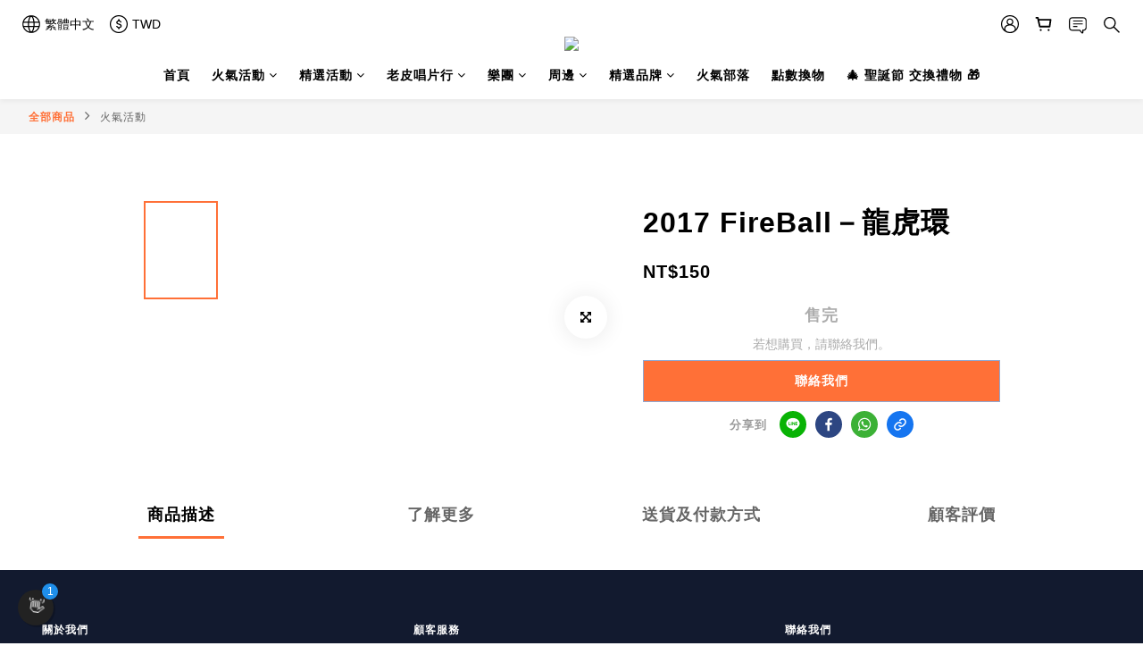

--- FILE ---
content_type: text/plain
request_url: https://www.google-analytics.com/j/collect?v=1&_v=j102&a=2011150661&t=pageview&cu=TWD&_s=1&dl=https%3A%2F%2Fwww.fireonshop.com%2Fproducts%2Ffire-ball-hand&ul=en-us%40posix&dt=Fire%20Ball%20%E5%91%A8%E9%82%8A%E5%95%86%E5%93%81%20-%20%E9%BE%8D%E8%99%8E%E7%92%B0&sr=1280x720&vp=1280x720&_u=aCDAAEIJAAAAACAMI~&jid=968057755&gjid=573994141&cid=722622509.1768862789&tid=UA-117913410-1&_gid=1949139626.1768862789&_r=1&_slc=1&pa=detail&pr1id=5a8fa79e080f066a80004af6&pr1nm=2017%20FireBall%EF%BC%8D%E9%BE%8D%E8%99%8E%E7%92%B0&pr1ca=&pr1br=&pr1va=&pr1pr=&pr1qt=&pr1cc=&pr1ps=0&z=931758623
body_size: -568
content:
2,cG-MH4SVNH57K